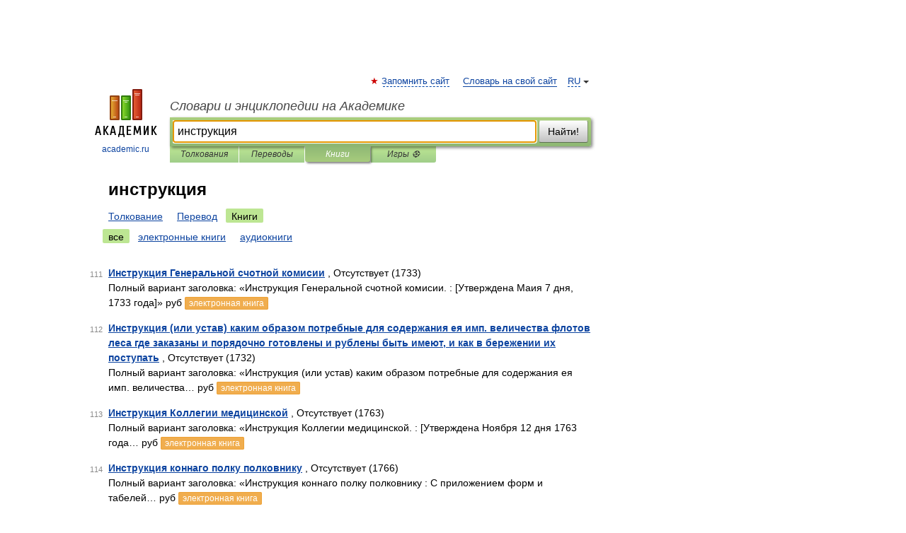

--- FILE ---
content_type: text/html; charset=UTF-8
request_url: https://business_ru_uz.academic.ru/searchall.php?SWord=%D0%B8%D0%BD%D1%81%D1%82%D1%80%D1%83%D0%BA%D1%86%D0%B8%D1%8F&stype=10&btype=1&p=11
body_size: 8866
content:
<!DOCTYPE html>
<html lang="ru">
<head>


	<meta http-equiv="Content-Type" content="text/html; charset=utf-8" />
	<title>инструкция | Книги | Словари и энциклопедии на Академике</title>
	<meta name="Description" content="Словари и энциклопедии на Академике" />
	<!-- type: desktop C: ru  -->
	<meta name="Keywords" content="инструкция" />

 
	<!--[if IE]>
	<meta http-equiv="cleartype" content="on" />
	<meta http-equiv="msthemecompatible" content="no"/>
	<![endif]-->

	<meta name="viewport" content="width=device-width, initial-scale=1, minimum-scale=1">

	
    <meta http-equiv='x-dns-prefetch-control' content='on'>
    <link rel="dns-prefetch" href="https://ajax.googleapis.com">
    <link rel="dns-prefetch" href="https://www.googletagservices.com">
    <link rel="dns-prefetch" href="https://www.google-analytics.com">
    <link rel="dns-prefetch" href="https://pagead2.googlesyndication.com">
    <link rel="dns-prefetch" href="https://ajax.googleapis.com">
    <link rel="dns-prefetch" href="https://an.yandex.ru">
    <link rel="dns-prefetch" href="https://mc.yandex.ru">

    <link rel="preload" href="/images/Logo.png"   as="image" >
    <link rel="preload" href="/images/Logo_h.png" as="image" >

	<meta property="og:title" content="" />
	<meta property="og:type" content="article" />
	<meta property="og:url" content="https:////business_ru_uz.academic.ru/searchall.php?SWord=%D0%B8%D0%BD%D1%81%D1%82%D1%80%D1%83%D0%BA%D1%86%D0%B8%D1%8F&stype=10&btype=1&p=11" />
	<meta property="og:image" content="https://academic.ru/images/Logo_social_ru.png?3" />
	<meta property="og:description" content="Словари и энциклопедии на Академике" />
	<meta property="og:site_name" content="Словари и энциклопедии на Академике" />
	<link rel="search" type="application/opensearchdescription+xml" title="Словари и энциклопедии на Академике" href="/dicsearch.xml" />
	<meta name="ROBOTS" content="NOINDEX, FOLLOW" />
	<link rel="canonical" href="https:////business_ru_uz.academic.ru/searchall.php?SWord=%D0%B8%D0%BD%D1%81%D1%82%D1%80%D1%83%D0%BA%D1%86%D0%B8%D1%8F&stype=10&btype=1&p=11" />

<!-- d/t desktop  -->

    <script>
      window.CaramelDomain = "academic.ru";
      const caramelJS = document.createElement('script'); 
      caramelJS.src = "https://ads.digitalcaramel.com/caramel.js?ts="+new Date().getTime();
      caramelJS.async = true;
      document.head.appendChild(caramelJS);
    </script>


    <script>window.yaContextCb = window.yaContextCb || [] </script> 
    <script async src="https://yandex.ru/ads/system/context.js"></script>

    
<!-- +++++ ab_flag=1 fa_flag=2 +++++ -->

<style type="text/css">
div.hidden,#sharemenu,div.autosuggest,#contextmenu,#ad_top,#ad_bottom,#ad_right,#ad_top2,#restrictions,#footer ul + div,#TerminsNavigationBar,#top-menu,#lang,#search-tabs,#search-box .translate-lang,#translate-arrow,#dic-query,#logo img.h,#t-direction-head,#langbar,.smm{display:none}p,ul{list-style-type:none;margin:0 0 15px}ul li{margin-bottom:6px}.content ul{list-style-type:disc}*{padding:0;margin:0}html,body{height:100%}body{padding:0;margin:0;color:#000;font:14px Helvetica,Arial,Tahoma,sans-serif;background:#fff;line-height:1.5em}a{color:#0d44a0;text-decoration:none}h1{font-size:24px;margin:0 0 18px}h2{font-size:20px;margin:0 0 14px}h3{font-size:16px;margin:0 0 10px}h1 a,h2 a{color:#454545!important}#page{margin:0 auto}#page{min-height:100%;position:relative;padding-top:105px}#page{width:720px;padding-right:330px}* html #page{height:100%}#header{position:relative;height:122px}#logo{float:left;margin-top:21px;width:125px}#logo a.img{width:90px;margin:0 0 0 16px}#logo a.img.logo-en{margin-left:13px}#logo a{display:block;font-size:12px;text-align:center;word-break:break-all}#site-title{padding-top:35px;margin:0 0 5px 135px}#site-title a{color:#000;font-size:18px;font-style:italic;display:block;font-weight:400}#search-box{margin-left:135px;border-top-right-radius:3px;border-bottom-right-radius:3px;padding:4px;position:relative;background:#abcf7e;min-height:33px}#search-box.dic{background:#896744}#search-box table{border-spacing:0;border-collapse:collapse;width:100%}#search-box table td{padding:0;vertical-align:middle}#search-box table td:first-child{padding-right:3px}#search-box table td:last-child{width:1px}#search-query,#dic-query,.translate-lang{padding:6px;font-size:16px;height:18px;border:1px solid #949494;width:100%;box-sizing:border-box;height:32px;float:none;margin:0;background:white;float:left;border-radius:0!important}#search-button{width:70px;height:32px;text-align:center;border:1px solid #7a8e69;border-radius:3px;background:#e0e0e0}#search-tabs{display:block;margin:0 15px 0 135px;padding:0;list-style-type:none}#search-tabs li{float:left;min-width:70px;max-width:140px;padding:0 15px;height:23px;line-height:23px;background:#bde693;text-align:center;margin-right:1px}#search-box.dic + #search-tabs li{background:#C9A784}#search-tabs li:last-child{border-bottom-right-radius:3px}#search-tabs li a{color:#353535;font-style:italic;font-size:12px;display:block;white-space:nowrap;text-overflow:ellipsis;overflow:hidden}#search-tabs li.active{height:22px;line-height:23px;position:relative;background:#abcf7e;border-bottom-left-radius:3px;border-bottom-right-radius:3px}#search-box.dic + #search-tabs li.active{background:#896744}#search-tabs li.active a{color:white}#content{clear:both;margin:30px 0;padding-left:15px}#content a{text-decoration:underline}#content .breadcrumb{margin-bottom:20px}#search_sublinks,#search_links{margin-bottom:8px;margin-left:-8px}#search_sublinks a,#search_links a{padding:3px 8px 1px;border-radius:2px}#search_sublinks a.active,#search_links a.active{color:#000 !important;background:#bde693;text-decoration:none!important}.term{color:saddlebrown}@media(max-width:767px){.hideForMobile{display:none}#header{height:auto}#page{padding:5px;width:auto}#logo{float:none;width:144px;text-align:left;margin:0;padding-top:5px}#logo a{height:44px;overflow:hidden;text-align:left}#logo img.h{display:initial;width:144px;height:44px}#logo img.v{display:none}#site-title{padding:0;margin:10px 0 5px}#search-box,#search-tabs{clear:both;margin:0;width:auto;padding:4px}#search-box.translate #search-query{width:100%;margin-bottom:4px}#search-box.translate #td-search{overflow:visible;display:table-cell}ul#search-tabs{white-space:nowrap;margin-top:5px;overflow-x:auto;overflow-y:hidden}ul#search-tabs li,ul#search-tabs li.active{background:none!important;box-shadow:none;min-width:0;padding:0 5px;float:none;display:inline-block}ul#search-tabs li a{border-bottom:1px dashed green;font-style:normal;color:green;font-size:16px}ul#search-tabs li.active a{color:black;border-bottom-color:white;font-weight:700}ul#search-tabs li a:hover,ul#search-tabs li.active a:hover{color:black}#content{margin:15px 0}.h250{height:280px;max-height:280px;overflow:hidden;margin:25px 0 25px 0}
}#search_results{margin-left:23px}.terms-list .item{float:left;margin:2px 0 0 -108px;position:relative;width:100px;color:#898989;font-size:11px;text-align:right}</style>

	<link rel="shortcut icon" href="https://academic.ru/favicon.ico" type="image/x-icon" sizes="16x16" />
	<link rel="shortcut icon" href="https://academic.ru/images/icon.ico" type="image/x-icon" sizes="32x32" />
    <link rel="shortcut icon" href="https://academic.ru/images/icon.ico" type="image/x-icon" sizes="48x48" />
    
    <link rel="icon" type="image/png" sizes="16x16" href="/images/Logo_16x16_transparent.png" />
    <link rel="icon" type="image/png" sizes="32x32" href="/images/Logo_32x32_transparent.png" />
    <link rel="icon" type="image/png" sizes="48x48" href="/images/Logo_48x48_transparent.png" />
    <link rel="icon" type="image/png" sizes="64x64" href="/images/Logo_64x64_transparent.png" />
    <link rel="icon" type="image/png" sizes="128x128" href="/images/Logo_128x128_transparent.png" />

    <link rel="apple-touch-icon" sizes="57x57"   href="/images/apple-touch-icon-57x57.png" />
    <link rel="apple-touch-icon" sizes="60x60"   href="/images/apple-touch-icon-60x60.png" />
    <link rel="apple-touch-icon" sizes="72x72"   href="/images/apple-touch-icon-72x72.png" />
    <link rel="apple-touch-icon" sizes="76x76"   href="/images/apple-touch-icon-76x76.png" />
    <link rel="apple-touch-icon" sizes="114x114" href="/images/apple-touch-icon-114x114.png" />
    <link rel="apple-touch-icon" sizes="120x120" href="/images/apple-touch-icon-120x120.png" />
  
    <!-- link rel="mask-icon" href="/images/safari-pinned-tab.svg" color="#5bbad5" -->
    <meta name="msapplication-TileColor" content="#00aba9" />
    <meta name="msapplication-config" content="/images/browserconfig.xml" />
    <meta name="theme-color" content="#ffffff" />

    <meta name="apple-mobile-web-app-capable" content="yes" />
    <meta name="apple-mobile-web-app-status-bar-style" content="black /">


<script type="text/javascript">
  (function(i,s,o,g,r,a,m){i['GoogleAnalyticsObject']=r;i[r]=i[r]||function(){
  (i[r].q=i[r].q||[]).push(arguments)},i[r].l=1*new Date();a=s.createElement(o),
  m=s.getElementsByTagName(o)[0];a.async=1;a.src=g;m.parentNode.insertBefore(a,m)
  })(window,document,'script','//www.google-analytics.com/analytics.js','ga');

  ga('create', 'UA-2754246-1', 'auto');
  ga('require', 'displayfeatures');

  ga('set', 'dimension1', '');
  ga('set', 'dimension2', 'search');
  ga('set', 'dimension3', '1');

  ga('send', 'pageview');

</script>


<script type="text/javascript">
	if(typeof(console) == 'undefined' ) console = {};
	if(typeof(console.log) == 'undefined' ) console.log = function(){};
	if(typeof(console.warn) == 'undefined' ) console.warn = function(){};
	if(typeof(console.error) == 'undefined' ) console.error = function(){};
	if(typeof(console.time) == 'undefined' ) console.time = function(){};
	if(typeof(console.timeEnd) == 'undefined' ) console.timeEnd = function(){};
	Academic = {};
	Academic.sUserLanguage = 'ru';
	Academic.sDomainURL = '';
	Academic.sMainDomainURL = '//dic.academic.ru/';
	Academic.sTranslateDomainURL = '//translate.academic.ru/';
	Academic.deviceType = 'desktop';
		Academic.Lang = {};
	Academic.Lang.sTermNotFound = 'Термин, отвечающий запросу, не найден'; 
</script>


<!--  Вариокуб -->
<script type="text/javascript">
    (function(e, x, pe, r, i, me, nt){
    e[i]=e[i]||function(){(e[i].a=e[i].a||[]).push(arguments)},
    me=x.createElement(pe),me.async=1,me.src=r,nt=x.getElementsByTagName(pe)[0],me.addEventListener("error",function(){function cb(t){t=t[t.length-1],"function"==typeof t&&t({flags:{}})};Array.isArray(e[i].a)&&e[i].a.forEach(cb);e[i]=function(){cb(arguments)}}),nt.parentNode.insertBefore(me,nt)})
    (window, document, "script", "https://abt.s3.yandex.net/expjs/latest/exp.js", "ymab");

    ymab("metrika.70309897", "init"/*, {clientFeatures}, {callback}*/);
    ymab("metrika.70309897", "setConfig", {enableSetYmUid: true});
</script>





</head>
<body>

<div id="ad_top">
<!-- top bnr -->
<div class="banner" style="max-height: 90px; overflow: hidden; display: inline-block;">




<!-- Yandex.RTB R-A-12643772-1 -->
<div id="yandex_rtb_R-A-12643772-1"></div>
<script>
window.yaContextCb.push(() => {
    Ya.Context.AdvManager.render({
        "blockId": "R-A-12643772-1",
        "renderTo": "yandex_rtb_R-A-12643772-1"
    })
})
</script>


</div> <!-- top banner  -->




</div>
	<div id="page"  >








			<div id="header">
				<div id="logo">
					<a href="//academic.ru">
						<img src="//academic.ru/images/Logo.png" class="v" alt="academic.ru" width="88" height="68" />
						<img src="//academic.ru/images/Logo_h.png" class="h" alt="academic.ru" width="144" height="44" />
						<br />
						academic.ru					</a>
				</div>
					<ul id="top-menu">
						<li id="lang">
							<a href="#" class="link">RU</a>

							<ul id="lang-menu">

							<li><a href="//en-academic.com">EN</a></li>
<li><a href="//de-academic.com">DE</a></li>
<li><a href="//es-academic.com">ES</a></li>
<li><a href="//fr-academic.com">FR</a></li>
							</ul>
						</li>
						<!--li><a class="android" href="//dic.academic.ru/android.php">Android версия</a></li-->
						<!--li><a class="apple" href="//dic.academic.ru/apple.php">iPhone/iPad версия</a></li-->
						<li><a class="add-fav link" href="#" onClick="add_favorite(this);">Запомнить сайт</a></li>
						<li><a href="//partners.academic.ru/partner_proposal.php" target="_blank">Словарь на свой сайт</a></li>
						<!--li><a href="#">Форум</a></li-->
					</ul>
					<h2 id="site-title">
						<a href="//academic.ru">Словари и энциклопедии на Академике</a>
					</h2>

					<div id="search-box">
						<form action="/searchall.php" method="get" name="formSearch">

<table><tr><td id="td-search">

							<input type="text" name="SWord" id="search-query" required
							value="инструкция"
							title="Введите текст для поиска по словарям и энциклопедиям" placeholder="Введите текст для поиска по словарям и энциклопедиям"
							autocomplete="off" autofocus>


<div class="translate-lang">
	<select name="from" id="translateFrom">
				<option value="xx">Все языки</option><option value="ru" selected>Русский</option><option value="en">Английский</option><option value="fr">Французский</option><option value="de">Немецкий</option><option value="es">Испанский</option><option disabled>────────</option><option value="sq">Албанский</option><option value="al">Алтайский</option><option value="ar">Арабский</option><option value="an">Арагонский</option><option value="hy">Армянский</option><option value="rp">Арумынский</option><option value="at">Астурийский</option><option value="af">Африкаанс</option><option value="bb">Багобо</option><option value="eu">Баскский</option><option value="ba">Башкирский</option><option value="be">Белорусский</option><option value="bg">Болгарский</option><option value="bu">Бурятский</option><option value="cy">Валлийский</option><option value="wr">Варайский</option><option value="hu">Венгерский</option><option value="vp">Вепсский</option><option value="hs">Верхнелужицкий</option><option value="vi">Вьетнамский</option><option value="ht">Гаитянский</option><option value="el">Греческий</option><option value="ka">Грузинский</option><option value="gn">Гуарани</option><option value="gd">Гэльский</option><option value="da">Датский</option><option value="dl">Долганский</option><option value="pr">Древнерусский язык</option><option value="he">Иврит</option><option value="yi">Идиш</option><option value="in">Ингушский</option><option value="id">Индонезийский</option><option value="ik">Инупиак</option><option value="ga">Ирландский</option><option value="is">Исландский</option><option value="it">Итальянский</option><option value="yo">Йоруба</option><option value="kk">Казахский</option><option value="kc">Карачаевский</option><option value="ca">Каталанский</option><option value="qy">Квенья</option><option value="qu">Кечуа</option><option value="ky">Киргизский</option><option value="zh">Китайский</option><option value="go">Клингонский</option><option value="kv">Коми</option><option value="mm">Коми</option><option value="ko">Корейский</option><option value="cr">Кри</option><option value="ct">Крымскотатарский</option><option value="kp">Кумыкский</option><option value="ku">Курдский</option><option value="km">Кхмерский</option><option value="la">Латинский</option><option value="lv">Латышский</option><option value="ln">Лингала</option><option value="lt">Литовский</option><option value="lb">Люксембургский</option><option value="mu">Майя</option><option value="mk">Македонский</option><option value="ms">Малайский</option><option value="ma">Маньчжурский</option><option value="mi">Маори</option><option value="mj">Марийский</option><option value="mc">Микенский</option><option value="mf">Мокшанский</option><option value="mn">Монгольский</option><option value="nu">Науатль</option><option value="nl">Нидерландский</option><option value="og">Ногайский</option><option value="no">Норвежский</option><option value="oa">Орокский</option><option value="os">Осетинский</option><option value="ot">Османский</option><option value="pi">Пали</option><option value="pm">Папьяменто</option><option value="pa">Пенджабский</option><option value="fa">Персидский</option><option value="pl">Польский</option><option value="pt">Португальский</option><option value="ro">Румынский, Молдавский</option><option value="sa">Санскрит</option><option value="se">Северносаамский</option><option value="sr">Сербский</option><option value="ld">Сефардский</option><option value="sz">Силезский</option><option value="sk">Словацкий</option><option value="sl">Словенский</option><option value="sw">Суахили</option><option value="tl">Тагальский</option><option value="tg">Таджикский</option><option value="th">Тайский</option><option value="tt">Татарский</option><option value="tw">Тви</option><option value="bo">Тибетский</option><option value="tf">Тофаларский</option><option value="tv">Тувинский</option><option value="tr">Турецкий</option><option value="tk">Туркменский</option><option value="ud">Удмуртский</option><option value="uz">Узбекский</option><option value="ug">Уйгурский</option><option value="uk">Украинский</option><option value="ur">Урду</option><option value="uu">Урумский</option><option value="fo">Фарерский</option><option value="fi">Финский</option><option value="hi">Хинди</option><option value="hr">Хорватский</option><option value="cu">Церковнославянский (Старославянский)</option><option value="ke">Черкесский</option><option value="ck">Чероки</option><option value="ce">Чеченский</option><option value="cs">Чешский</option><option value="cv">Чувашский</option><option value="cn">Шайенского</option><option value="sv">Шведский</option><option value="cj">Шорский</option><option value="sx">Шумерский</option><option value="ev">Эвенкийский</option><option value="gw">Эльзасский</option><option value="mv">Эрзянский</option><option value="eo">Эсперанто</option><option value="et">Эстонский</option><option value="ya">Юпийский</option><option value="sh">Якутский</option><option value="ja">Японский</option>	</select>
</div>
<div id="translate-arrow"><a>&nbsp;</a></div>
<div class="translate-lang">
	<select name="to" id="translateOf">
				<option value="xx" selected>Все языки</option><option value="ru">Русский</option><option value="en">Английский</option><option value="fr">Французский</option><option value="de">Немецкий</option><option value="es">Испанский</option><option disabled>────────</option><option value="av">Аварский</option><option value="ad">Адыгейский</option><option value="az">Азербайджанский</option><option value="ai">Айнский язык</option><option value="al">Алтайский</option><option value="ar">Арабский</option><option value="hy">Армянский</option><option value="eu">Баскский</option><option value="ba">Башкирский</option><option value="be">Белорусский</option><option value="hu">Венгерский</option><option value="vp">Вепсский</option><option value="vd">Водский</option><option value="el">Греческий</option><option value="da">Датский</option><option value="he">Иврит</option><option value="yi">Идиш</option><option value="iz">Ижорский</option><option value="in">Ингушский</option><option value="id">Индонезийский</option><option value="is">Исландский</option><option value="it">Итальянский</option><option value="kk">Казахский</option><option value="kc">Карачаевский</option><option value="zh">Китайский</option><option value="kv">Коми</option><option value="ct">Крымскотатарский</option><option value="kp">Кумыкский</option><option value="la">Латинский</option><option value="lv">Латышский</option><option value="lt">Литовский</option><option value="mj">Марийский</option><option value="mf">Мокшанский</option><option value="mn">Монгольский</option><option value="nl">Нидерландский</option><option value="no">Норвежский</option><option value="os">Осетинский</option><option value="fa">Персидский</option><option value="pl">Польский</option><option value="pt">Португальский</option><option value="sk">Словацкий</option><option value="sl">Словенский</option><option value="sw">Суахили</option><option value="tg">Таджикский</option><option value="th">Тайский</option><option value="tt">Татарский</option><option value="tr">Турецкий</option><option value="tk">Туркменский</option><option value="ud">Удмуртский</option><option value="uz">Узбекский</option><option value="ug">Уйгурский</option><option value="uk">Украинский</option><option value="uu">Урумский</option><option value="fi">Финский</option><option value="cu">Церковнославянский (Старославянский)</option><option value="ce">Чеченский</option><option value="cs">Чешский</option><option value="cv">Чувашский</option><option value="sv">Шведский</option><option value="cj">Шорский</option><option value="ev">Эвенкийский</option><option value="mv">Эрзянский</option><option value="eo">Эсперанто</option><option value="et">Эстонский</option><option value="sh">Якутский</option><option value="ja">Японский</option>	</select>
</div>
<input type="hidden" name="did" id="did-field" value="" />
<input type="hidden" id="search-type" name="stype" value="10" />

</td><td>

							<button id="search-button">Найти!</button>

</td></tr></table>

						</form>

						<input type="text" name="dic_query" id="dic-query"
						title="Интерактивное оглавление. Вводите нужный Вам термин" placeholder="Интерактивное оглавление. Вводите нужный Вам термин"
						autocomplete="off" >


					</div>
				  <ul id="search-tabs">
    <li data-search-type="0" id="interpretations" ><a href="#" onclick="return false;">Толкования</a></li>
    <li data-search-type="1"  id="translations" ><a href="#" onclick="return false;">Переводы</a></li>
    <li data-search-type="10" id="books"        class="active"    ><a href="#" onclick="return false;">Книги       </a></li>
    <li data-search-type="88" id="games"            ><a href="https://games.academic.ru" title="Бесплатные игры" >Игры ⚽</a></li>
  </ul>
				</div>

	
<div id="ad_top2"></div>	
			<div id="content">


<div id="search_results">

						<h1 id="title">инструкция</h1>
<div id="search_links">						<a href="/searchall.php?SWord=%D0%B8%D0%BD%D1%81%D1%82%D1%80%D1%83%D0%BA%D1%86%D0%B8%D1%8F&amp;stype=0">Толкование</a>
						<a href="////translate.academic.ru//%D0%B8%D0%BD%D1%81%D1%82%D1%80%D1%83%D0%BA%D1%86%D0%B8%D1%8F/ru/">Перевод</a>
						<a class="active" >Книги</a>
</div><div id="search_sublinks"><a class="active" href="searchall.php?SWord=инструкция&amp;stype=10">все</a> <a href="searchall.php?SWord=инструкция&amp;stype=10&amp;btype=2">электронные книги</a> <a href="searchall.php?SWord=инструкция&amp;stype=10&amp;btype=3">аудиокниги</a> </div><ul class="terms-list" id="found_articles">
<li><p><span class="item">111</span><strong><a href="//books.academic.ru/book.nsf/62294026/%D0%98%D0%BD%D1%81%D1%82%D1%80%D1%83%D0%BA%D1%86%D0%B8%D1%8F+%D0%93%D0%B5%D0%BD%D0%B5%D1%80%D0%B0%D0%BB%D1%8C%D0%BD%D0%BE%D0%B9+%D1%81%D1%87%D0%BE%D1%82%D0%BD%D0%BE%D0%B9+%D0%BA%D0%BE%D0%BC%D0%B8%D1%81%D0%B8%D0%B8">Инструкция Генеральной счотной комисии</a></strong> , Отсутствует (1733)<br/>Полный вариант заголовка: «Инструкция Генеральной счотной комисии. : [Утверждена Маия 7 дня, 1733 года]»  руб <a class="notice" href="//books.academic.ru/book.nsf/62294026/%D0%98%D0%BD%D1%81%D1%82%D1%80%D1%83%D0%BA%D1%86%D0%B8%D1%8F+%D0%93%D0%B5%D0%BD%D0%B5%D1%80%D0%B0%D0%BB%D1%8C%D0%BD%D0%BE%D0%B9+%D1%81%D1%87%D0%BE%D1%82%D0%BD%D0%BE%D0%B9+%D0%BA%D0%BE%D0%BC%D0%B8%D1%81%D0%B8%D0%B8">электронная книга</a> </p>

</li>
<li><p><span class="item">112</span><strong><a href="//books.academic.ru/book.nsf/62294028/%D0%98%D0%BD%D1%81%D1%82%D1%80%D1%83%D0%BA%D1%86%D0%B8%D1%8F+%28%D0%B8%D0%BB%D0%B8+%D1%83%D1%81%D1%82%D0%B0%D0%B2%29+%D0%BA%D0%B0%D0%BA%D0%B8%D0%BC+%D0%BE%D0%B1%D1%80%D0%B0%D0%B7%D0%BE%D0%BC+%D0%BF%D0%BE%D1%82%D1%80%D0%B5%D0%B1%D0%BD%D1%8B%D0%B5+%D0%B4%D0%BB%D1%8F+%D1%81%D0%BE%D0%B4%D0%B5%D1%80%D0%B6%D0%B0%D0%BD%D0%B8%D1%8F+%D0%B5%D1%8F+%D0%B8%D0%BC%D0%BF.+%D0%B2%D0%B5%D0%BB%D0%B8%D1%87%D0%B5%D1%81%D1%82%D0%B2%D0%B0+%D1%84%D0%BB%D0%BE%D1%82%D0%BE%D0%B2+%D0%BB%D0%B5%D1%81%D0%B0+%D0%B3%D0%B4%D0%B5+%D0%B7%D0%B0%D0%BA%D0%B0%D0%B7%D0%B0%D0%BD%D1%8B+%D0%B8+%D0%BF%D0%BE%D1%80%D1%8F%D0%B4%D0%BE%D1%87%D0%BD%D0%BE+%D0%B3%D0%BE%D1%82%D0%BE%D0%B2%D0%BB%D0%B5%D0%BD%D1%8B+%D0%B8+%D1%80%D1%83%D0%B1%D0%BB%D0%B5%D0%BD%D1%8B+%D0%B1%D1%8B%D1%82%D1%8C+%D0%B8%D0%BC%D0%B5%D1%8E%D1%82%2C+%D0%B8+%D0%BA%D0%B0%D0%BA+%D0%B2+%D0%B1%D0%B5%D1%80%D0%B5%D0%B6%D0%B5%D0%BD%D0%B8%D0%B8+%D0%B8%D1%85+%D0%BF%D0%BE%D1%81%D1%82%D1%83%D0%BF%D0%B0%D1%82%D1%8C">Инструкция (или устав) каким образом потребные для содержания ея имп. величества флотов леса где заказаны и порядочно готовлены и рублены быть имеют, и как в бережении их поступать</a></strong> , Отсутствует (1732)<br/>Полный вариант заголовка: «Инструкция (или устав) каким образом потребные для содержания ея имп. величества&#8230;  руб <a class="notice" href="//books.academic.ru/book.nsf/62294028/%D0%98%D0%BD%D1%81%D1%82%D1%80%D1%83%D0%BA%D1%86%D0%B8%D1%8F+%28%D0%B8%D0%BB%D0%B8+%D1%83%D1%81%D1%82%D0%B0%D0%B2%29+%D0%BA%D0%B0%D0%BA%D0%B8%D0%BC+%D0%BE%D0%B1%D1%80%D0%B0%D0%B7%D0%BE%D0%BC+%D0%BF%D0%BE%D1%82%D1%80%D0%B5%D0%B1%D0%BD%D1%8B%D0%B5+%D0%B4%D0%BB%D1%8F+%D1%81%D0%BE%D0%B4%D0%B5%D1%80%D0%B6%D0%B0%D0%BD%D0%B8%D1%8F+%D0%B5%D1%8F+%D0%B8%D0%BC%D0%BF.+%D0%B2%D0%B5%D0%BB%D0%B8%D1%87%D0%B5%D1%81%D1%82%D0%B2%D0%B0+%D1%84%D0%BB%D0%BE%D1%82%D0%BE%D0%B2+%D0%BB%D0%B5%D1%81%D0%B0+%D0%B3%D0%B4%D0%B5+%D0%B7%D0%B0%D0%BA%D0%B0%D0%B7%D0%B0%D0%BD%D1%8B+%D0%B8+%D0%BF%D0%BE%D1%80%D1%8F%D0%B4%D0%BE%D1%87%D0%BD%D0%BE+%D0%B3%D0%BE%D1%82%D0%BE%D0%B2%D0%BB%D0%B5%D0%BD%D1%8B+%D0%B8+%D1%80%D1%83%D0%B1%D0%BB%D0%B5%D0%BD%D1%8B+%D0%B1%D1%8B%D1%82%D1%8C+%D0%B8%D0%BC%D0%B5%D1%8E%D1%82%2C+%D0%B8+%D0%BA%D0%B0%D0%BA+%D0%B2+%D0%B1%D0%B5%D1%80%D0%B5%D0%B6%D0%B5%D0%BD%D0%B8%D0%B8+%D0%B8%D1%85+%D0%BF%D0%BE%D1%81%D1%82%D1%83%D0%BF%D0%B0%D1%82%D1%8C">электронная книга</a> </p>

</li>
<li><p><span class="item">113</span><strong><a href="//books.academic.ru/book.nsf/62294029/%D0%98%D0%BD%D1%81%D1%82%D1%80%D1%83%D0%BA%D1%86%D0%B8%D1%8F+%D0%9A%D0%BE%D0%BB%D0%BB%D0%B5%D0%B3%D0%B8%D0%B8+%D0%BC%D0%B5%D0%B4%D0%B8%D1%86%D0%B8%D0%BD%D1%81%D0%BA%D0%BE%D0%B9">Инструкция Коллегии медицинской</a></strong> , Отсутствует (1763)<br/>Полный вариант заголовка: «Инструкция Коллегии медицинской. : [Утверждена Ноября 12 дня 1763 года&#8230;  руб <a class="notice" href="//books.academic.ru/book.nsf/62294029/%D0%98%D0%BD%D1%81%D1%82%D1%80%D1%83%D0%BA%D1%86%D0%B8%D1%8F+%D0%9A%D0%BE%D0%BB%D0%BB%D0%B5%D0%B3%D0%B8%D0%B8+%D0%BC%D0%B5%D0%B4%D0%B8%D1%86%D0%B8%D0%BD%D1%81%D0%BA%D0%BE%D0%B9">электронная книга</a> </p>

</li>
<li><p><span class="item">114</span><strong><a href="//books.academic.ru/book.nsf/62294030/%D0%98%D0%BD%D1%81%D1%82%D1%80%D1%83%D0%BA%D1%86%D0%B8%D1%8F+%D0%BA%D0%BE%D0%BD%D0%BD%D0%B0%D0%B3%D0%BE+%D0%BF%D0%BE%D0%BB%D0%BA%D1%83+%D0%BF%D0%BE%D0%BB%D0%BA%D0%BE%D0%B2%D0%BD%D0%B8%D0%BA%D1%83">Инструкция коннаго полку полковнику</a></strong> , Отсутствует (1766)<br/>Полный вариант заголовка: «Инструкция коннаго полку полковнику : С приложением форм и табелей&#8230;  руб <a class="notice" href="//books.academic.ru/book.nsf/62294030/%D0%98%D0%BD%D1%81%D1%82%D1%80%D1%83%D0%BA%D1%86%D0%B8%D1%8F+%D0%BA%D0%BE%D0%BD%D0%BD%D0%B0%D0%B3%D0%BE+%D0%BF%D0%BE%D0%BB%D0%BA%D1%83+%D0%BF%D0%BE%D0%BB%D0%BA%D0%BE%D0%B2%D0%BD%D0%B8%D0%BA%D1%83">электронная книга</a> </p>

</li>
<li><p><span class="item">115</span><strong><a href="//books.academic.ru/book.nsf/62294033/%D0%98%D0%BD%D1%81%D1%82%D1%80%D1%83%D0%BA%D1%86%D0%B8%D1%8F+%D0%BF%D0%B5%D1%85%D0%BE%D1%82%D0%BD%D0%B0%D0%B3%D0%BE+%D0%BF%D0%BE%D0%BB%D0%BA%D1%83+%D0%BF%D0%BE%D0%BB%D0%BA%D0%BE%D0%B2%D0%BD%D0%B8%D0%BA%D1%83">Инструкция пехотнаго полку полковнику</a></strong> , Отсутствует (1764)<br/>Полный вариант заголовка: «Инструкция пехотнаго полку полковнику, : С приложением форм, штатов и табелей»  руб <a class="notice" href="//books.academic.ru/book.nsf/62294033/%D0%98%D0%BD%D1%81%D1%82%D1%80%D1%83%D0%BA%D1%86%D0%B8%D1%8F+%D0%BF%D0%B5%D1%85%D0%BE%D1%82%D0%BD%D0%B0%D0%B3%D0%BE+%D0%BF%D0%BE%D0%BB%D0%BA%D1%83+%D0%BF%D0%BE%D0%BB%D0%BA%D0%BE%D0%B2%D0%BD%D0%B8%D0%BA%D1%83">электронная книга</a> </p>

</li>
<li><p><span class="item">116</span><strong><a href="//books.academic.ru/book.nsf/62294034/%D0%98%D0%BD%D1%81%D1%82%D1%80%D1%83%D0%BA%D1%86%D0%B8%D1%8F+%D0%BF%D0%BE%D0%BB%D0%BA%D0%BE%D0%B2%D0%BD%D0%B8%D1%87%D1%8C%D1%8F+%D0%BF%D0%B5%D1%85%D0%BE%D1%82%D0%BD%D0%B0%D0%B3%D0%BE+%D0%BF%D0%BE%D0%BB%D0%BA%D1%83+%D0%BA%D0%BE%D0%BD%D1%84%D0%B8%D1%80%D0%BC%D0%BE%D0%B2%D0%B0%D0%BD%D0%BD%D0%B0%D1%8F+%D0%BE%D1%82+%D0%B5%D1%8F+%D0%B8%D0%BC%D0%BF%D0%B5%D1%80%D0%B0%D1%82%D0%BE%D1%80%D1%81%D0%BA%D0%B0%D0%B3%D0%BE+%D0%B2%D0%B5%D0%BB%D0%B8%D1%87%D0%B5%D1%81%D1%82%D0%B2%D0%B0.">Инструкция полковничья пехотнаго полку конфирмованная от ея императорскаго величества.</a></strong> , Отсутствует (1764)<br/>Полный вариант заголовка: «Инструкция полковничья пехотнаго полку конфирмованная от ея императорскаго&#8230;  руб <a class="notice" href="//books.academic.ru/book.nsf/62294034/%D0%98%D0%BD%D1%81%D1%82%D1%80%D1%83%D0%BA%D1%86%D0%B8%D1%8F+%D0%BF%D0%BE%D0%BB%D0%BA%D0%BE%D0%B2%D0%BD%D0%B8%D1%87%D1%8C%D1%8F+%D0%BF%D0%B5%D1%85%D0%BE%D1%82%D0%BD%D0%B0%D0%B3%D0%BE+%D0%BF%D0%BE%D0%BB%D0%BA%D1%83+%D0%BA%D0%BE%D0%BD%D1%84%D0%B8%D1%80%D0%BC%D0%BE%D0%B2%D0%B0%D0%BD%D0%BD%D0%B0%D1%8F+%D0%BE%D1%82+%D0%B5%D1%8F+%D0%B8%D0%BC%D0%BF%D0%B5%D1%80%D0%B0%D1%82%D0%BE%D1%80%D1%81%D0%BA%D0%B0%D0%B3%D0%BE+%D0%B2%D0%B5%D0%BB%D0%B8%D1%87%D0%B5%D1%81%D1%82%D0%B2%D0%B0.">электронная книга</a> </p>

</li>
<li><p><span class="item">117</span><strong><a href="//books.academic.ru/book.nsf/62294035/%D0%98%D0%BD%D1%81%D1%82%D1%80%D1%83%D0%BA%D1%86%D0%B8%D1%8F+%D0%BF%D0%BE%D1%81%D0%BB%D0%B0%D0%BD%D0%BD%D1%8B%D0%BC+%D0%B4%D0%BB%D1%8F+%D1%83%D1%87%D0%B8%D0%BD%D0%B5%D0%BD%D0%B8%D1%8F+%D0%B2%D0%BD%D0%BE%D0%B2%D1%8C+%D1%80%D0%B5%D0%B2%D0%B8%D0%B7%D0%B8%D0%B8">Инструкция посланным для учинения вновь ревизии</a></strong> , Отсутствует (1776)<br/>Полный вариант заголовка: «Инструкция, посланным для учинения вновь ревизии. : [Утверждена декабря 16 дня 1743&#8230;  руб <a class="notice" href="//books.academic.ru/book.nsf/62294035/%D0%98%D0%BD%D1%81%D1%82%D1%80%D1%83%D0%BA%D1%86%D0%B8%D1%8F+%D0%BF%D0%BE%D1%81%D0%BB%D0%B0%D0%BD%D0%BD%D1%8B%D0%BC+%D0%B4%D0%BB%D1%8F+%D1%83%D1%87%D0%B8%D0%BD%D0%B5%D0%BD%D0%B8%D1%8F+%D0%B2%D0%BD%D0%BE%D0%B2%D1%8C+%D1%80%D0%B5%D0%B2%D0%B8%D0%B7%D0%B8%D0%B8">электронная книга</a> </p>

</li>
<li><p><span class="item">118</span><strong><a href="//books.academic.ru/book.nsf/62294036/%D0%98%D0%BD%D1%81%D1%82%D1%80%D1%83%D0%BA%D1%86%D0%B8%D1%8F+%D1%81+%D1%83%D0%BA%D0%B0%D0%B7%D0%BE%D0%BC+%D0%B8%D0%B7+%D0%9C%D0%BE%D1%81%D0%BA%D0%BE%D0%B2%D1%81%D0%BA%D0%B0%D0%B3%D0%BE+%D0%BC%D0%B0%D0%B3%D0%B8%D1%81%D1%82%D1%80%D0%B0%D1%82%D0%B0+%D1%81%D0%BB%D0%BE%D0%B2%D0%B5%D1%81%D0%BD%D0%BE%D0%BC%D1%83+%D1%81%D1%83%D0%B4%D1%83">Инструкция с указом из Московскаго магистрата словесному суду</a></strong> , Отсутствует (1766)<br/>Полный вариант заголовка: «Инструкция с указом из Московскаго магистрата словесному суду данным 31 августа&#8230;  руб <a class="notice" href="//books.academic.ru/book.nsf/62294036/%D0%98%D0%BD%D1%81%D1%82%D1%80%D1%83%D0%BA%D1%86%D0%B8%D1%8F+%D1%81+%D1%83%D0%BA%D0%B0%D0%B7%D0%BE%D0%BC+%D0%B8%D0%B7+%D0%9C%D0%BE%D1%81%D0%BA%D0%BE%D0%B2%D1%81%D0%BA%D0%B0%D0%B3%D0%BE+%D0%BC%D0%B0%D0%B3%D0%B8%D1%81%D1%82%D1%80%D0%B0%D1%82%D0%B0+%D1%81%D0%BB%D0%BE%D0%B2%D0%B5%D1%81%D0%BD%D0%BE%D0%BC%D1%83+%D1%81%D1%83%D0%B4%D1%83">электронная книга</a> </p>

</li>
<li><p><span class="item">119</span><strong><a href="//books.academic.ru/book.nsf/62294038/%D0%98%D0%BD%D1%81%D1%82%D1%80%D1%83%D0%BA%D1%86%D0%B8%D1%8F+%D1%83%D1%87%D1%80%D0%B5%D0%B6%D0%B4%D0%B5%D0%BD%D0%BD%D0%BE%D0%B9%2C+%D0%B4%D0%BB%D1%8F+%D1%80%D0%B0%D0%B7%D0%B1%D0%BE%D1%80%D1%83+%D0%B8+%D0%B2%D0%BE%D0%B7%D0%B2%D1%80%D0%B0%D1%89%D0%B5%D0%BD%D0%B8%D1%8F+%D0%B1%D0%B5%D0%B3%D0%BB%D1%8B%D1%85+%D0%B8%D0%B7+%D0%A0%D0%BE%D1%81%D1%81%D0%B8%D0%B8+%D0%B2+%D0%AD%D1%81%D1%82%D0%BB%D1%8F%D0%BD%D0%B4%D0%B8%D1%8E%2C+%D0%B8+%D0%B8%D0%B7+%D0%AD%D1%81%D1%82%D0%BB%D1%8F%D0%BD%D0%B4%D0%B8%D0%B8+%D0%B2+%D0%A0%D0%BE%D1%81%D1%81%D0%B8%D1%8E+%D0%BA%D1%80%D0%B5%D1%81%D1%82%D1%8C%D1%8F%D0%BD">Инструкция учрежденной, для разбору и возвращения беглых из России в Эстляндию, и из Эстляндии в Россию крестьян</a></strong> , Отсутствует (1744)<br/>Полный вариант заголовка: «Инструкция учрежденной, для разбору и возвращения беглых из России в Эстляндию, и&#8230;  руб <a class="notice" href="//books.academic.ru/book.nsf/62294038/%D0%98%D0%BD%D1%81%D1%82%D1%80%D1%83%D0%BA%D1%86%D0%B8%D1%8F+%D1%83%D1%87%D1%80%D0%B5%D0%B6%D0%B4%D0%B5%D0%BD%D0%BD%D0%BE%D0%B9%2C+%D0%B4%D0%BB%D1%8F+%D1%80%D0%B0%D0%B7%D0%B1%D0%BE%D1%80%D1%83+%D0%B8+%D0%B2%D0%BE%D0%B7%D0%B2%D1%80%D0%B0%D1%89%D0%B5%D0%BD%D0%B8%D1%8F+%D0%B1%D0%B5%D0%B3%D0%BB%D1%8B%D1%85+%D0%B8%D0%B7+%D0%A0%D0%BE%D1%81%D1%81%D0%B8%D0%B8+%D0%B2+%D0%AD%D1%81%D1%82%D0%BB%D1%8F%D0%BD%D0%B4%D0%B8%D1%8E%2C+%D0%B8+%D0%B8%D0%B7+%D0%AD%D1%81%D1%82%D0%BB%D1%8F%D0%BD%D0%B4%D0%B8%D0%B8+%D0%B2+%D0%A0%D0%BE%D1%81%D1%81%D0%B8%D1%8E+%D0%BA%D1%80%D0%B5%D1%81%D1%82%D1%8C%D1%8F%D0%BD">электронная книга</a> </p>

</li>
<li><p><span class="item">120</span><strong><a href="//books.academic.ru/book.nsf/62294039/%D0%98%D0%BD%D1%81%D1%82%D1%80%D1%83%D0%BA%D1%86%D0%B8%D1%8F+%D1%83%D1%87%D1%80%D0%B5%D0%B6%D0%B4%D0%B5%D0%BD%D0%BD%D0%BE%D0%B9+%D0%BD%D0%B0+%D1%80%D0%B0%D0%B7%D0%BC%D0%B5%D0%B6%D0%B5%D0%B2%D0%B0%D0%BD%D0%B8%D0%B5+%D0%9C%D0%BE%D0%B3%D0%B8%D0%BB%D0%B5%D0%B2%D1%81%D0%BA%D0%BE%D0%B9+%D0%B8+%D0%9F%D0%BE%D0%BB%D0%BE%D1%86%D0%BA%D0%BE%D0%B9+%D0%B3%D1%83%D0%B1%D0%B5%D1%80%D0%BD%D0%B8%D0%B9+%D0%9C%D0%B5%D0%B6%D0%B5%D0%B2%D0%BE%D0%B9+%D0%BA%D0%BE%D0%BD%D1%82%D0%BE%D1%80%D0%B5">Инструкция учрежденной на размежевание Могилевской и Полоцкой губерний Межевой конторе</a></strong> , Отсутствует (1783)<br/>Полный вариант заголовка: «Инструкция учрежденной на размежевание Могилевской и Полоцкой губерний Межевой&#8230;  руб <a class="notice" href="//books.academic.ru/book.nsf/62294039/%D0%98%D0%BD%D1%81%D1%82%D1%80%D1%83%D0%BA%D1%86%D0%B8%D1%8F+%D1%83%D1%87%D1%80%D0%B5%D0%B6%D0%B4%D0%B5%D0%BD%D0%BD%D0%BE%D0%B9+%D0%BD%D0%B0+%D1%80%D0%B0%D0%B7%D0%BC%D0%B5%D0%B6%D0%B5%D0%B2%D0%B0%D0%BD%D0%B8%D0%B5+%D0%9C%D0%BE%D0%B3%D0%B8%D0%BB%D0%B5%D0%B2%D1%81%D0%BA%D0%BE%D0%B9+%D0%B8+%D0%9F%D0%BE%D0%BB%D0%BE%D1%86%D0%BA%D0%BE%D0%B9+%D0%B3%D1%83%D0%B1%D0%B5%D1%80%D0%BD%D0%B8%D0%B9+%D0%9C%D0%B5%D0%B6%D0%B5%D0%B2%D0%BE%D0%B9+%D0%BA%D0%BE%D0%BD%D1%82%D0%BE%D1%80%D0%B5">электронная книга</a> </p>

</li>
</ul>
<div class="page-nav">
<strong>Страницы </strong>
<ul class="arrow">
  <li><a href="/searchall.php?SWord=%D0%B8%D0%BD%D1%81%D1%82%D1%80%D1%83%D0%BA%D1%86%D0%B8%D1%8F&amp;stype=10&amp;btype=1&amp;p=10">&#8592;&nbsp;<span>Предыдущая</span></a></li>
	<li><a href="/searchall.php?SWord=%D0%B8%D0%BD%D1%81%D1%82%D1%80%D1%83%D0%BA%D1%86%D0%B8%D1%8F&amp;stype=10&amp;btype=1&amp;p=12"><span>Следующая</span>&nbsp;&#8594;</a></li>
</ul>
<ul>
  <li><a href="/searchall.php?SWord=%D0%B8%D0%BD%D1%81%D1%82%D1%80%D1%83%D0%BA%D1%86%D0%B8%D1%8F&amp;stype=10&amp;btype=1&amp;p=0">1</a></li>
  <li><a href="/searchall.php?SWord=%D0%B8%D0%BD%D1%81%D1%82%D1%80%D1%83%D0%BA%D1%86%D0%B8%D1%8F&amp;stype=10&amp;btype=1&amp;p=1">2</a></li>
  <li><a href="/searchall.php?SWord=%D0%B8%D0%BD%D1%81%D1%82%D1%80%D1%83%D0%BA%D1%86%D0%B8%D1%8F&amp;stype=10&amp;btype=1&amp;p=2">3</a></li>
  <li><a href="/searchall.php?SWord=%D0%B8%D0%BD%D1%81%D1%82%D1%80%D1%83%D0%BA%D1%86%D0%B8%D1%8F&amp;stype=10&amp;btype=1&amp;p=3">4</a></li>
  <li><a href="/searchall.php?SWord=%D0%B8%D0%BD%D1%81%D1%82%D1%80%D1%83%D0%BA%D1%86%D0%B8%D1%8F&amp;stype=10&amp;btype=1&amp;p=4">5</a></li>
  <li><a href="/searchall.php?SWord=%D0%B8%D0%BD%D1%81%D1%82%D1%80%D1%83%D0%BA%D1%86%D0%B8%D1%8F&amp;stype=10&amp;btype=1&amp;p=5">6</a></li>
  <li><a href="/searchall.php?SWord=%D0%B8%D0%BD%D1%81%D1%82%D1%80%D1%83%D0%BA%D1%86%D0%B8%D1%8F&amp;stype=10&amp;btype=1&amp;p=6">7</a></li>
  <li><a href="/searchall.php?SWord=%D0%B8%D0%BD%D1%81%D1%82%D1%80%D1%83%D0%BA%D1%86%D0%B8%D1%8F&amp;stype=10&amp;btype=1&amp;p=7">8</a></li>
  <li><a href="/searchall.php?SWord=%D0%B8%D0%BD%D1%81%D1%82%D1%80%D1%83%D0%BA%D1%86%D0%B8%D1%8F&amp;stype=10&amp;btype=1&amp;p=8">9</a></li>
  <li><a href="/searchall.php?SWord=%D0%B8%D0%BD%D1%81%D1%82%D1%80%D1%83%D0%BA%D1%86%D0%B8%D1%8F&amp;stype=10&amp;btype=1&amp;p=9">10</a></li>
  <li><a href="/searchall.php?SWord=%D0%B8%D0%BD%D1%81%D1%82%D1%80%D1%83%D0%BA%D1%86%D0%B8%D1%8F&amp;stype=10&amp;btype=1&amp;p=10">11</a></li>
  <li class="active">12</li>
  <li><a href="/searchall.php?SWord=%D0%B8%D0%BD%D1%81%D1%82%D1%80%D1%83%D0%BA%D1%86%D0%B8%D1%8F&amp;stype=10&amp;btype=1&amp;p=12">13</a></li>
</ul>
</div>


</div>



			</div>
  
<div id="ad_bottom">

</div>

	<div id="footer">
		<div id="liveinternet">
            <!--LiveInternet counter--><a href="https://www.liveinternet.ru/click;academic"
            target="_blank"><img id="licntC2FD" width="31" height="31" style="border:0" 
            title="LiveInternet"
            src="[data-uri]"
            alt=""/></a><script>(function(d,s){d.getElementById("licntC2FD").src=
            "https://counter.yadro.ru/hit;academic?t44.6;r"+escape(d.referrer)+
            ((typeof(s)=="undefined")?"":";s"+s.width+"*"+s.height+"*"+
            (s.colorDepth?s.colorDepth:s.pixelDepth))+";u"+escape(d.URL)+
            ";h"+escape(d.title.substring(0,150))+";"+Math.random()})
            (document,screen)</script><!--/LiveInternet-->
		</div>


      <div id="restrictions">18+</div>


				&copy; Академик, 2000-2026
<ul>
			<li>
				Обратная связь:
				<a id="m_s" href="#">Техподдержка</a>,
				<a id="m_a" href="#">Реклама на сайте</a>
			</li>
</ul>

<br/>
<ul>
			<li>
        <a href="https://tournavigator.pro/" target="_blank">&#128099; Путешествия</a>
			</li>
</ul>
<div>


			<a href="//partners.academic.ru/partner_proposal.php">Экспорт словарей на сайты</a>, сделанные на PHP, <div class="img joom"></div> Joomla, <div class="img drp"></div> Drupal, <div class="img wp"></div> WordPress, MODx.
</div>

	</div>



	<script async src="/js/academic.min.js?150324" type="text/javascript"></script>



<div id="ad_right">
 
<div class="banner" style="max-height:600px; overflow:hidden;">

<!-- Yandex.RTB R-A-12643772-2 -->
<div id="yandex_rtb_R-A-12643772-2"></div>
<script>
window.yaContextCb.push(() => {
    Ya.Context.AdvManager.render({
        "blockId": "R-A-12643772-2",
        "renderTo": "yandex_rtb_R-A-12643772-2"
    })
})
</script>

</div>



<div class="banner sticky">
  <div class="ACD_MIDR_300c_test">
<!--  Временно, для теста  -->

<div caramel-id="01j78m1mtc0s4v1w086tt6jgcp"></div>





</div>
</div>

</div>


</div>


<br/><br/><br/><br/><br/><br/>

<!-- Yandex.Metrika counter -->
<script type="text/javascript" >
   (function(m,e,t,r,i,k,a){m[i]=m[i]||function(){(m[i].a=m[i].a||[]).push(arguments)};
   m[i].l=1*new Date();k=e.createElement(t),a=e.getElementsByTagName(t)[0],k.async=1,k.src=r,a.parentNode.insertBefore(k,a)})
   (window, document, "script", "https://mc.yandex.ru/metrika/tag.js", "ym");

   ym(70309897, "init", {
        clickmap:false,
        trackLinks:true,
        accurateTrackBounce:false
   });
</script>
<noscript><div><img src="https://mc.yandex.ru/watch/70309897" style="position:absolute; left:-9999px;" alt="" /></div></noscript>
<!-- /Yandex.Metrika counter -->


<!-- Begin comScore Tag -->
<script>
  var _comscore = _comscore || [];
  _comscore.push({ c1: "2", c2: "23600742" });
  (function() {
    var s = document.createElement("script"), el = document.getElementsByTagName("script")[0]; s.async = true;
    s.src = (document.location.protocol == "https:" ? "https://sb" : "http://b") + ".scorecardresearch.com/beacon.js";
    el.parentNode.insertBefore(s, el);
  })();
</script>
<noscript>
  <img src="//b.scorecardresearch.com/p?c1=2&c2=23600742&cv=2.0&cj=1" />
</noscript>
<!-- End comScore Tag -->



<!-- Floorad (desk) от DC -->
<div caramel-id="01j9h9etzbb3r1y5k6k9gvrkxs"></div>



</body>
  <link rel="stylesheet" href="/css/academic_v2.css?20210501a" type="text/css" />
  <link rel="stylesheet" href="/css/mobile-menu.css?20190810" type="text/css" />
 

</html>

